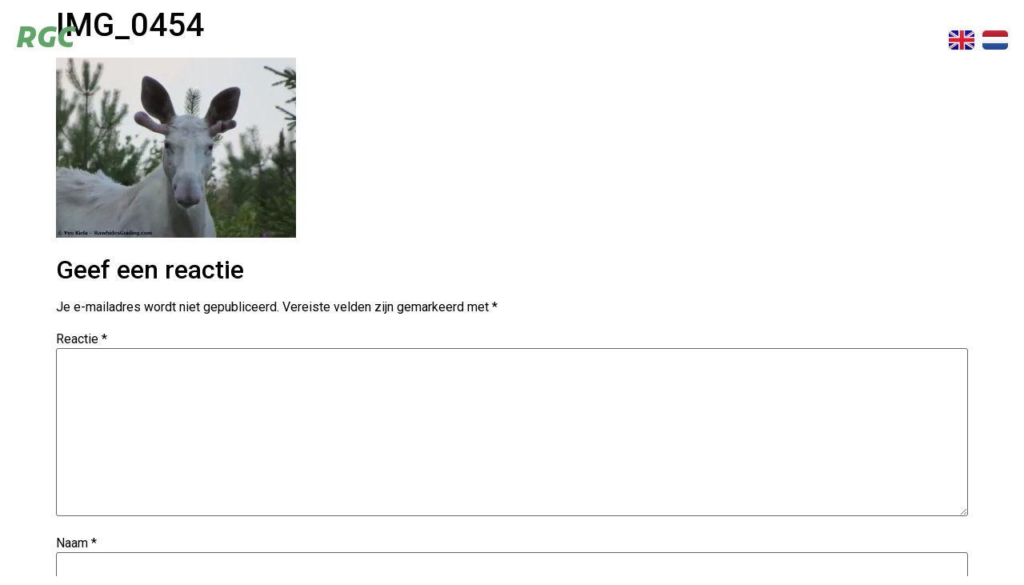

--- FILE ---
content_type: text/css
request_url: https://www.rawhidesguiding.nl/wp-content/uploads/elementor/css/post-2845.css?ver=1700139432
body_size: 377
content:
.elementor-kit-2845{--e-global-color-primary:#000000;--e-global-color-secondary:#282828;--e-global-color-accent:#5FA566;--e-global-color-text:#F5F5F5;--e-global-typography-primary-font-family:"Rubik Wet Paint";--e-global-typography-secondary-font-family:"Montserrat";--e-global-typography-secondary-font-size:35px;--e-global-typography-secondary-font-weight:800;--e-global-typography-secondary-line-height:45px;--e-global-typography-text-font-family:"Montserrat";--e-global-typography-text-font-size:17px;--e-global-typography-text-font-weight:400;--e-global-typography-accent-font-family:"Roboto";--e-global-typography-accent-font-weight:500;color:var( --e-global-color-primary );}.elementor-kit-2845 a{color:var( --e-global-color-primary );}.elementor-section.elementor-section-boxed > .elementor-container{max-width:1420px;}.e-con{--container-max-width:1420px;}.elementor-widget:not(:last-child){margin-block-end:20px;}.elementor-element{--widgets-spacing:20px 20px;}{}h1.entry-title{display:var(--page-title-display);}.elementor-kit-2845 e-page-transition{background-color:#FFBC7D;}.site-header{padding-right:0px;padding-left:0px;}@media(max-width:1024px){.elementor-section.elementor-section-boxed > .elementor-container{max-width:1024px;}.e-con{--container-max-width:1024px;}}@media(max-width:767px){.elementor-kit-2845{--e-global-typography-secondary-font-size:25px;--e-global-typography-secondary-line-height:35px;}.elementor-section.elementor-section-boxed > .elementor-container{max-width:767px;}.e-con{--container-max-width:767px;}}

--- FILE ---
content_type: text/css
request_url: https://www.rawhidesguiding.nl/wp-content/uploads/elementor/css/post-3140.css?ver=1700139484
body_size: 718
content:
.elementor-3140 .elementor-element.elementor-element-672e531{--display:flex;--min-height:100px;--flex-direction:row;--container-widget-width:calc( ( 1 - var( --container-widget-flex-grow ) ) * 100% );--container-widget-height:100%;--container-widget-flex-grow:1;--container-widget-align-self:stretch;--align-items:center;--gap:0px 0px;--background-transition:0.3s;--margin-block-start:0px;--margin-block-end:-100px;--margin-inline-start:0px;--margin-inline-end:0px;--z-index:2;}.elementor-3140 .elementor-element.elementor-element-327a030{--display:flex;--flex-direction:column;--container-widget-width:100%;--container-widget-height:initial;--container-widget-flex-grow:0;--container-widget-align-self:initial;--background-transition:0.3s;}.elementor-3140 .elementor-element.elementor-element-d84b31f .elementor-heading-title{color:var( --e-global-color-accent );font-family:"Kufam", Sans-serif;font-size:35px;font-weight:800;font-style:italic;line-height:45px;}.elementor-3140 .elementor-element.elementor-element-017aa8a{--display:flex;--flex-direction:column;--container-widget-width:100%;--container-widget-height:initial;--container-widget-flex-grow:0;--container-widget-align-self:initial;--background-transition:0.3s;}.elementor-3140 .elementor-element.elementor-element-96601af .elementor-nav-menu .elementor-item{font-family:"Montserrat", Sans-serif;font-size:17px;font-weight:600;}.elementor-3140 .elementor-element.elementor-element-96601af .elementor-nav-menu--main .elementor-item{color:#FFFFFF;fill:#FFFFFF;}.elementor-3140 .elementor-element.elementor-element-96601af .elementor-nav-menu--main .elementor-item:hover,
					.elementor-3140 .elementor-element.elementor-element-96601af .elementor-nav-menu--main .elementor-item.elementor-item-active,
					.elementor-3140 .elementor-element.elementor-element-96601af .elementor-nav-menu--main .elementor-item.highlighted,
					.elementor-3140 .elementor-element.elementor-element-96601af .elementor-nav-menu--main .elementor-item:focus{color:#FFFFFF;fill:#FFFFFF;}.elementor-3140 .elementor-element.elementor-element-96601af .elementor-nav-menu--main .elementor-item.elementor-item-active{color:#FFFFFF;}.elementor-3140 .elementor-element.elementor-element-9e4afdb .elementor-icon-wrapper{text-align:center;}.elementor-3140 .elementor-element.elementor-element-9e4afdb.elementor-view-stacked .elementor-icon{background-color:#FFFFFF;}.elementor-3140 .elementor-element.elementor-element-9e4afdb.elementor-view-framed .elementor-icon, .elementor-3140 .elementor-element.elementor-element-9e4afdb.elementor-view-default .elementor-icon{color:#FFFFFF;border-color:#FFFFFF;}.elementor-3140 .elementor-element.elementor-element-9e4afdb.elementor-view-framed .elementor-icon, .elementor-3140 .elementor-element.elementor-element-9e4afdb.elementor-view-default .elementor-icon svg{fill:#FFFFFF;}.elementor-3140 .elementor-element.elementor-element-f660427{--display:flex;--flex-direction:column;--container-widget-width:100%;--container-widget-height:initial;--container-widget-flex-grow:0;--container-widget-align-self:initial;--background-transition:0.3s;}.elementor-3140 .elementor-element.elementor-element-9d8b38a .cpel-switcher__nav{--cpel-switcher-space:10px;}.elementor-3140 .elementor-element.elementor-element-9d8b38a.cpel-switcher--aspect-ratio-11 .cpel-switcher__flag{width:32px;height:32px;}.elementor-3140 .elementor-element.elementor-element-9d8b38a.cpel-switcher--aspect-ratio-43 .cpel-switcher__flag{width:32px;height:calc(32px * 0.75);}.elementor-3140 .elementor-element.elementor-element-9d8b38a .cpel-switcher__flag img{border-radius:5px;}@media(max-width:1024px){.elementor-3140 .elementor-element.elementor-element-9e4afdb .elementor-icon-wrapper{text-align:right;}}@media(min-width:768px){.elementor-3140 .elementor-element.elementor-element-327a030{--width:50%;}.elementor-3140 .elementor-element.elementor-element-017aa8a{--width:42%;}.elementor-3140 .elementor-element.elementor-element-f660427{--width:8%;}}@media(max-width:767px){.elementor-3140 .elementor-element.elementor-element-327a030{--width:80%;}.elementor-3140 .elementor-element.elementor-element-d84b31f .elementor-heading-title{font-size:30px;line-height:35px;}.elementor-3140 .elementor-element.elementor-element-017aa8a{--width:20%;}.elementor-3140 .elementor-element.elementor-element-9e4afdb .elementor-icon{font-size:28px;}.elementor-3140 .elementor-element.elementor-element-9e4afdb .elementor-icon svg{height:28px;}.elementor-3140 .elementor-element.elementor-element-f660427{--width:20%;}}

--- FILE ---
content_type: text/css
request_url: https://www.rawhidesguiding.nl/wp-content/uploads/elementor/css/post-3145.css?ver=1731847235
body_size: 592
content:
.elementor-3145 .elementor-element.elementor-element-2fced4a{--display:flex;--flex-direction:row;--container-widget-width:initial;--container-widget-height:100%;--container-widget-flex-grow:1;--container-widget-align-self:stretch;--gap:0px 0px;--flex-wrap:wrap;--background-transition:0.3s;}.elementor-3145 .elementor-element.elementor-element-4e4ebba{--display:flex;--flex-direction:column;--container-widget-width:100%;--container-widget-height:initial;--container-widget-flex-grow:0;--container-widget-align-self:initial;--background-transition:0.3s;}.elementor-3145 .elementor-element.elementor-element-bcad248 .elementor-heading-title{color:var( --e-global-color-accent );font-family:"Kufam", Sans-serif;font-size:35px;font-weight:800;font-style:italic;line-height:45px;}.elementor-3145 .elementor-element.elementor-element-cbcd092{color:var( --e-global-color-primary );}.elementor-3145 .elementor-element.elementor-element-cbcd092 > .elementor-widget-container{padding:0px 100px 0px 0px;}.elementor-3145 .elementor-element.elementor-element-c355094{--display:flex;--flex-direction:column;--container-widget-width:100%;--container-widget-height:initial;--container-widget-flex-grow:0;--container-widget-align-self:initial;--background-transition:0.3s;}.elementor-3145 .elementor-element.elementor-element-1bf14df .elementor-heading-title{color:var( --e-global-color-accent );font-family:"Kufam", Sans-serif;font-size:35px;font-weight:800;font-style:italic;line-height:45px;}.elementor-3145 .elementor-element.elementor-element-a7b3ea0 .elementor-icon-list-icon i{color:var( --e-global-color-secondary );transition:color 0.3s;}.elementor-3145 .elementor-element.elementor-element-a7b3ea0 .elementor-icon-list-icon svg{fill:var( --e-global-color-secondary );transition:fill 0.3s;}.elementor-3145 .elementor-element.elementor-element-a7b3ea0{--e-icon-list-icon-size:14px;--icon-vertical-offset:0px;}.elementor-3145 .elementor-element.elementor-element-a7b3ea0 .elementor-icon-list-text{transition:color 0.3s;}.elementor-3145 .elementor-element.elementor-element-ba399bd{--display:flex;--flex-direction:column;--container-widget-width:100%;--container-widget-height:initial;--container-widget-flex-grow:0;--container-widget-align-self:initial;--background-transition:0.3s;}.elementor-3145 .elementor-element.elementor-element-1a992d4 .elementor-heading-title{color:var( --e-global-color-accent );font-family:"Kufam", Sans-serif;font-size:35px;font-weight:800;font-style:italic;line-height:45px;}.elementor-3145 .elementor-element.elementor-element-c41532c .elementor-icon-list-icon i{color:var( --e-global-color-secondary );transition:color 0.3s;}.elementor-3145 .elementor-element.elementor-element-c41532c .elementor-icon-list-icon svg{fill:var( --e-global-color-secondary );transition:fill 0.3s;}.elementor-3145 .elementor-element.elementor-element-c41532c{--e-icon-list-icon-size:14px;--icon-vertical-offset:0px;}.elementor-3145 .elementor-element.elementor-element-c41532c .elementor-icon-list-text{transition:color 0.3s;}.elementor-3145 .elementor-element.elementor-element-f0d062f{--display:flex;--flex-direction:column;--container-widget-width:100%;--container-widget-height:initial;--container-widget-flex-grow:0;--container-widget-align-self:initial;--background-transition:0.3s;--padding-block-start:40px;--padding-block-end:10px;--padding-inline-start:10px;--padding-inline-end:10px;}.elementor-3145 .elementor-element.elementor-element-8d6f82c{color:var( --e-global-color-primary );font-family:"Montserrat", Sans-serif;font-size:14px;font-weight:400;}.elementor-3145 .elementor-element.elementor-element-8d6f82c > .elementor-widget-container{padding:0px 0px 0px 0px;}@media(max-width:1024px){.elementor-3145 .elementor-element.elementor-element-cbcd092 > .elementor-widget-container{padding:0px 0px 0px 0px;}}@media(min-width:768px){.elementor-3145 .elementor-element.elementor-element-4e4ebba{--width:33%;}.elementor-3145 .elementor-element.elementor-element-c355094{--width:33%;}.elementor-3145 .elementor-element.elementor-element-ba399bd{--width:33%;}.elementor-3145 .elementor-element.elementor-element-f0d062f{--width:100%;}}@media(max-width:767px){.elementor-3145 .elementor-element.elementor-element-bcad248 .elementor-heading-title{font-size:25px;line-height:35px;}.elementor-3145 .elementor-element.elementor-element-c355094{--padding-block-start:20px;--padding-block-end:10px;--padding-inline-start:10px;--padding-inline-end:10px;}.elementor-3145 .elementor-element.elementor-element-1bf14df .elementor-heading-title{font-size:25px;line-height:35px;}.elementor-3145 .elementor-element.elementor-element-ba399bd{--padding-block-start:20px;--padding-block-end:10px;--padding-inline-start:10px;--padding-inline-end:10px;}.elementor-3145 .elementor-element.elementor-element-1a992d4 .elementor-heading-title{font-size:25px;line-height:35px;}.elementor-3145 .elementor-element.elementor-element-8d6f82c > .elementor-widget-container{padding:0px 0px 0px 0px;}}

--- FILE ---
content_type: text/css
request_url: https://www.rawhidesguiding.nl/wp-content/uploads/elementor/css/post-3184.css?ver=1700139484
body_size: 904
content:
.elementor-3184 .elementor-element.elementor-element-44f5c3cf{--display:flex;--min-height:100vh;--flex-direction:column;--container-widget-width:100%;--container-widget-height:initial;--container-widget-flex-grow:0;--container-widget-align-self:initial;--justify-content:flex-start;--gap:35px 35px;--background-transition:0.3s;--padding-block-start:25px;--padding-block-end:25px;--padding-inline-start:35px;--padding-inline-end:25px;}.elementor-3184 .elementor-element.elementor-element-44f5c3cf:not(.elementor-motion-effects-element-type-background), .elementor-3184 .elementor-element.elementor-element-44f5c3cf > .elementor-motion-effects-container > .elementor-motion-effects-layer{background-color:#FFFFFF;}.elementor-3184 .elementor-element.elementor-element-44f5c3cf, .elementor-3184 .elementor-element.elementor-element-44f5c3cf::before{--border-transition:0.3s;}.elementor-3184 .elementor-element.elementor-element-b55b316 .elementor-icon-wrapper{text-align:left;}.elementor-3184 .elementor-element.elementor-element-b55b316.elementor-view-stacked .elementor-icon{background-color:#FFFFFF;}.elementor-3184 .elementor-element.elementor-element-b55b316.elementor-view-framed .elementor-icon, .elementor-3184 .elementor-element.elementor-element-b55b316.elementor-view-default .elementor-icon{color:#FFFFFF;border-color:#FFFFFF;}.elementor-3184 .elementor-element.elementor-element-b55b316.elementor-view-framed .elementor-icon, .elementor-3184 .elementor-element.elementor-element-b55b316.elementor-view-default .elementor-icon svg{fill:#FFFFFF;}.elementor-3184 .elementor-element.elementor-element-243ff6f .elementor-nav-menu .elementor-item{font-family:"Montserrat", Sans-serif;font-size:17px;font-weight:600;}.elementor-3184 .elementor-element.elementor-element-243ff6f .elementor-nav-menu--main .elementor-item{color:var( --e-global-color-secondary );fill:var( --e-global-color-secondary );padding-left:0px;padding-right:0px;padding-top:20px;padding-bottom:20px;}.elementor-3184 .elementor-element.elementor-element-243ff6f .elementor-nav-menu--main .elementor-item:hover,
					.elementor-3184 .elementor-element.elementor-element-243ff6f .elementor-nav-menu--main .elementor-item.elementor-item-active,
					.elementor-3184 .elementor-element.elementor-element-243ff6f .elementor-nav-menu--main .elementor-item.highlighted,
					.elementor-3184 .elementor-element.elementor-element-243ff6f .elementor-nav-menu--main .elementor-item:focus{color:var( --e-global-color-accent );fill:var( --e-global-color-accent );}.elementor-3184 .elementor-element.elementor-element-243ff6f .elementor-nav-menu--main .elementor-item.elementor-item-active{color:var( --e-global-color-accent );}.elementor-3184 .elementor-element.elementor-element-00c6ab4 .cpel-switcher__lang a{font-family:"Montserrat", Sans-serif;font-size:17px;font-weight:400;color:var( --e-global-color-secondary );}.elementor-3184 .elementor-element.elementor-element-00c6ab4 .cpel-switcher__icon{color:var( --e-global-color-secondary );}.elementor-3184 .elementor-element.elementor-element-00c6ab4 .cpel-switcher__lang a:hover, .elementor-3184 .elementor-element.elementor-element-00c6ab4 .cpel-switcher__lang a:focus{color:var( --e-global-color-secondary );}.elementor-3184 .elementor-element.elementor-element-00c6ab4 .cpel-switcher__lang--active a{color:var( --e-global-color-secondary );}.elementor-3184 .elementor-element.elementor-element-00c6ab4 .cpel-switcher__nav{--cpel-switcher-space:15px;}.elementor-3184 .elementor-element.elementor-element-00c6ab4.cpel-switcher--aspect-ratio-11 .cpel-switcher__flag{width:25px;height:25px;}.elementor-3184 .elementor-element.elementor-element-00c6ab4.cpel-switcher--aspect-ratio-43 .cpel-switcher__flag{width:25px;height:calc(25px * 0.75);}.elementor-3184 .elementor-element.elementor-element-00c6ab4 .cpel-switcher__flag img{border-radius:5px;}.elementor-3184 .elementor-element.elementor-element-00c6ab4 .cpel-switcher__code{padding-left:10px;}.elementor-3184 .elementor-element.elementor-element-00c6ab4 > .elementor-widget-container{padding:75px 0px 0px 0px;}#elementor-popup-modal-3184 .dialog-message{width:75vw;height:100vh;align-items:flex-start;}#elementor-popup-modal-3184{justify-content:flex-end;align-items:center;pointer-events:all;background-color:rgba(0, 0, 0, 0.7);}#elementor-popup-modal-3184 .dialog-widget-content{animation-duration:0.8s;}@media(max-width:767px){.elementor-3184 .elementor-element.elementor-element-44f5c3cf{--min-height:100vh;--justify-content:flex-start;--border-radius:10px 0px 0px 10px;--padding-block-start:25px;--padding-block-end:25px;--padding-inline-start:30px;--padding-inline-end:25px;}.elementor-3184 .elementor-element.elementor-element-b55b316 .elementor-icon-wrapper{text-align:left;}.elementor-3184 .elementor-element.elementor-element-b55b316 .elementor-icon{font-size:40px;}.elementor-3184 .elementor-element.elementor-element-b55b316 .elementor-icon svg{height:40px;}.elementor-3184 .elementor-element.elementor-element-b55b316 > .elementor-widget-container{margin:0px 0px 0px -8px;padding:0px 0px 0px 0px;}.elementor-3184 .elementor-element.elementor-element-243ff6f .elementor-nav-menu--main .elementor-item{padding-left:0px;padding-right:0px;padding-top:25px;padding-bottom:25px;}.elementor-3184 .elementor-element.elementor-element-00c6ab4 .cpel-switcher__nav{--cpel-switcher-space:20px;}.elementor-3184 .elementor-element.elementor-element-00c6ab4.cpel-switcher--aspect-ratio-11 .cpel-switcher__flag{width:30px;height:30px;}.elementor-3184 .elementor-element.elementor-element-00c6ab4.cpel-switcher--aspect-ratio-43 .cpel-switcher__flag{width:30px;height:calc(30px * 0.75);}.elementor-3184 .elementor-element.elementor-element-00c6ab4 .cpel-switcher__flag img{border-radius:5px;}.elementor-3184 .elementor-element.elementor-element-00c6ab4 > .elementor-widget-container{padding:100px 0px 0px 0px;}#elementor-popup-modal-3184 .dialog-message{width:75vw;}#elementor-popup-modal-3184{justify-content:flex-end;}#elementor-popup-modal-3184 .dialog-widget-content{border-radius:10px 0px 0px 10px;}}